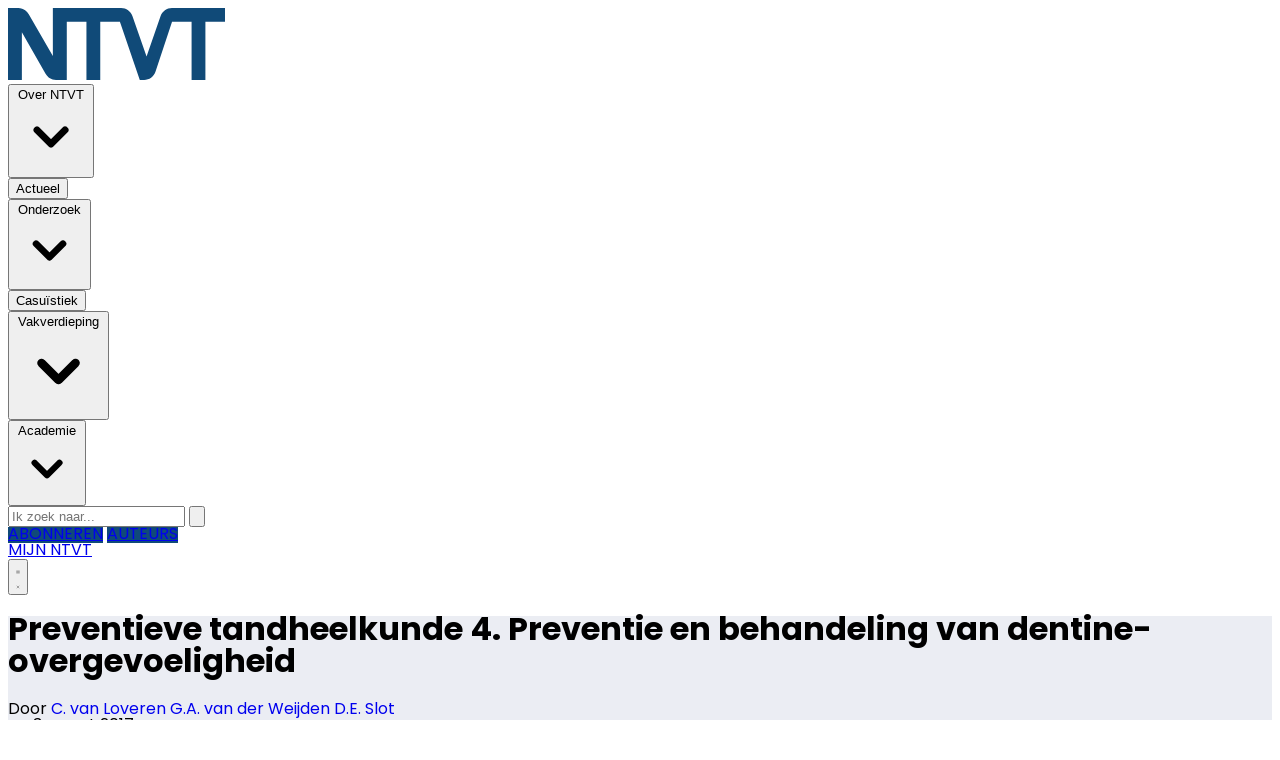

--- FILE ---
content_type: text/html; charset=utf-8
request_url: https://www.ntvt.nl/onderzoek/financieel/19565/preventieve-tandheelkunde-4-preventie-en-behandeling-van-dentine-overgevoeligheid
body_size: 19895
content:
<!DOCTYPE html>
<html lang="nl">
<head>
    <meta charset="utf-8"/>
    <meta name="viewport" content="width=device-width, initial-scale=1.0"/>
    <title>Preventieve tandheelkunde 4. Preventie en behandeling van dentine-overgevoeligheid  - Nederlands Tijdschrift voor Tandheelkunde</title>
<!-- Google tag (gtag.js) --> <script async="" src="https://www.googletagmanager.com/gtag/js?id=G-WZ9324V5LN"></script> <script> window.dataLayer = window.dataLayer || []; function gtag(){dataLayer.push(arguments);} gtag('js', new Date()); gtag('config', 'G-WZ9324V5LN'); </script>    

    <style type="text/css">
        :root {
            --color-primary: 114, 156, 184;
            --color-secondary: 16, 74, 120;
            --color-premium: 16, 74, 120;
            --color-black: 0, 0, 0;
            --color-white: 255, 255, 255;
            --color-gray: 128, 128, 128;
        }

        @media (prefers-color-scheme: dark) {
            .dark\:bg-dark {
                background-color: #121212
            }
        }
    </style>

<meta name="description"
      content="Leerdoelen Na het lezen van dit artikel kent u: - de preventieve zienswijzen, middelen en methoden om gevoelige tandhalzen te voorkomen; - de 2 systemen waarlangs gevoelige tandhalzen kunnen worden behandeld; - de middelen waarmee volgens die systemen effectief kan worden behandeld met hun voor- en nadelen; - de essenties van de Europese Richtlijn dienaangaande."/>


	<script type="text/javascript">
		let CookieManagerConfig = {
	   	   DefaultConsent:  '',
	   	   SecureCookie: true,
		   DefaultHosts: [
				/pubble.cloud/,
/pubblestorage.blob.core.windows.net/

			],
			Consents: ['functional', 'analytics', 'socialmedia', 'advertisements'],
			PageReloadAfterConsent: false
		};
 	</script>
		<script type="text/javascript" src="//storage.pubble.cloud/assets/static/js/pubble/Pubble.CookieManager.js?v=20240119"></script>


<script type="application/ld+json">
    {
  "@context": "https://schema.org",
  "@type": "WebSite",
  "name": "NTVT",
  "url": "https://ntvt.nl/",
  "potentialAction": {
    "@type": "SearchAction",
    "target": {
      "@type": "EntryPoint",
      "urlTemplate": "https://ntvt.nl/search?q={search_term_string}"
    },
    "queryInput": "required name=search_term_string"
  }
}


</script>
    


<script type="text/javascript">
    var exports = {};
    var pubbleEnv = {
        pubbleContentApiKey: 'hZucCk3oTJ88NwXPsxWmwA==',
        pubbleContentApiHash: 'bnR2dGRhdGF8MTl8bnR2dC5ubA==',
        domain: 'ntvt.nl',
        language: 'nl',
        commonDomain: '',
        userId: typeof ConsentGiven !== "function" || ConsentGiven('marketing') ? '0' : null,
        subscriptions: null,
        pushEnabled: false,
        regionPages: false,
        regionPagesAutoRedirect: false,
        isAuthenticated: false,
        hasPrivileges: false,
        region: '',
    };
    var lureArticle = {
        articleAccessLevel: 'Closed',
        userAccessLevel: 'Visitor',
        articlesLeft: -1,
        articleId: 19565,
        hasAccess: false,
        articleHeadline: 'Preventieve tandheelkunde 4. Preventie en behandeling van dentine-overgevoeligheid',
        articleType: 'InternetArticle',
        authorIds: [422,276,980],
        articleContentType: 'Artikel kennistoets',
        articleIsLiveBlog: false
    }

    window.dataLayer = window.dataLayer || [];

    window.dataLayer.push({
        'articleId': 19565,
        'userId': typeof ConsentGiven !== "function" || ConsentGiven('marketing') ? '0' : 'n.a.',
        'pageType': 'article',
        'region': ''
    });
</script>
    

    
    <!-- RSS Feed Links -->
    <link rel="alternate" type="application/rss+xml" href="https://www.ntvt.nl/rss" title="NTVT RSS Feed">






        <meta name="robots" content="max-image-preview:large">

    <link rel="canonical" href="https://www.ntvt.nl/onderzoek/financieel/19565/preventieve-tandheelkunde-4-preventie-en-behandeling-van-dentine-overgevoeligheid"/>
    <meta property="article:published_time"
          content="2017-03-03T00:00:00+01:00"/>
    <meta property="og:title" content="Preventieve tandheelkunde 4. Preventie en behandeling van dentine-overgevoeligheid"/>
    <meta property="og:url" content="https://www.ntvt.nl/onderzoek/financieel/19565/preventieve-tandheelkunde-4-preventie-en-behandeling-van-dentine-overgevoeligheid"/>
    <meta name="syndication-source" content="https://www.ntvt.nl/onderzoek/financieel/19565/preventieve-tandheelkunde-4-preventie-en-behandeling-van-dentine-overgevoeligheid"/>
    <meta name="original-source" content="https://www.ntvt.nl/onderzoek/financieel/19565/preventieve-tandheelkunde-4-preventie-en-behandeling-van-dentine-overgevoeligheid"/>
    <meta property="og:type" content="article"/>

        <meta property="og:description" content="Leerdoelen Na het lezen van dit artikel kent u: - de preventieve zienswijzen, middelen en methoden om gevoelige tandhalzen te voorkomen; - de 2 systemen waarlangs gevoelige tandhalzen kunnen worden behandeld; - de middelen waarmee volgens die systemen effectief kan worden behandeld met hun voor- en nadelen; - de essenties van de Europese Richtlijn dienaangaande.">

        <meta property="article:modified_time"
              content="2024-12-13T22:13:06+01:00"/>

        <meta name="twitter:image" content="https://images.pubble.cloud/worker/jpg/quick/1920/20230/d3e9e07d/content/2024/11/9c39cea8-99b8-4825-9b62-5cf579426ca8"/>
        <meta property="og:image" content="https://images.pubble.cloud/worker/jpg/quick/1920/20230/d3e9e07d/content/2024/11/9c39cea8-99b8-4825-9b62-5cf579426ca8"/>
        <meta property="og:image:type" content="image/jpeg"/>
        <meta property="og:image:width" content="620"/>
        <meta property="og:image:height" content="349"/>
        <meta name="twitter:card" content="summary_large_image"/>
        <script type="application/ld+json">
 {"@context":"https://schema.org","@type":"NewsArticle","mainEntityOfPage":{"@type":"WebPage","@id":"https://www.ntvt.nl/onderzoek/financieel/19565/preventieve-tandheelkunde-4-preventie-en-behandeling-van-dentine-overgevoeligheid"},"headline":"Preventieve tandheelkunde 4. Preventie en behandeling van dentine-overgevoeligheid","image":"https://images.pubble.cloud/worker/jpg/quick/1920/20230/d3e9e07d/content/2024/11/9c39cea8-99b8-4825-9b62-5cf579426ca8","datePublished":"2017-03-03T00:00:00\u002B01:00","dateModified":"2024-12-13T22:13:06\u002B01:00","articleMainSection":"onderzoek","articleSection":"Onderzoek","author":[{"@type":"NewsMediaOrganization","name":"NTVT"}],"publisher":{"name":"NTVT","@type":"NewsMediaOrganization","logo":{"@type":"ImageObject","url":"https://storage.pubble.nl/assets/favicons/www/ntvt/apple-touch-icon.png?v=@"},"sameAs":["https://www.facebook.com/ntvt.nl","https://www.instagram.com/ntvt.nl","https://www.linkedin.com/ntvt"]},"keywords":"","description":"Leerdoelen Na het lezen van dit artikel kent u: - de preventieve zienswijzen, middelen en methoden om gevoelige tandhalzen te voorkomen; - de 2 systemen waarlangs gevoelige tandhalzen kunnen worden behandeld; - de middelen waarmee volgens die systemen effectief kan worden behandeld met hun voor- en nadelen; - de essenties van de Europese Richtlijn dienaangaande.\r\nInleiding\r\nDe pati\u0026euml;nt kan..","isAccessibleForFree":"False","hasPart":{"@type":"WebPageElement","isAccessibleForFree":"False","cssSelector":".paywall"}}

        
        </script>


    <link rel="dns-prefetch" href="//storage.pubble.cloud">
    <link rel="dns-prefetch" href="//storage.pubble.nl">

    <link rel="stylesheet" href="//storage.pubble.cloud/assets/static/css/tailwind.styles.min.css?v=251026-1"/>

    <script defer src="https://storage.pubble.nl/assets/web/alpine-intersect-3-10-5.cdn.min.js"></script>
    <style>[x-cloak]{display: none !important;}.kader{margin-bottom:20px}.button-round{display:inline-flex;align-items:center;justify-content:center;padding:10px 16px;font-size:14px;color:#fff;background-color:#1d2f58;border:0;box-shadow:0 4px 6px rgba(0,0,0,.1);cursor:pointer;transition:all .3s ease-in-out;outline:0}.button-round__icon{margin-right:8px;fill:currentColor;transition:transform .3s ease}.button-round__label{margin-left:4px}.button-round:active{transform:scale(.95);box-shadow:0 2px 4px rgba(0,0,0,.2)}.button-round:hover{background-color:#3b61ba;box-shadow:0 6px 10px rgba(0,0,0,.15)}.button-round__active{background-color:#28a745;color:#fff;box-shadow:0 4px 6px rgba(0,128,0,.2)}.button-round__active .button-round__icon{transform:rotate(360deg);fill:#fff}@media(max-width:768px){.button-round{font-size:12px;padding:8px 12px}.button-round__icon{width:10px;height:15px}}    </style>
<link rel="preconnect" href="https://fonts.googleapis.com">
<link rel="preconnect" href="https://fonts.gstatic.com" crossorigin="">
<link href="https://fonts.googleapis.com/css2?family=Poppins:ital,wght@0,100;0,200;0,300;0,400;0,500;0,600;0,700;0,800;0,900;1,100;1,200;1,300;1,400;1,500;1,600;1,700;1,800;1,900&amp;display=swap" rel="stylesheet">

<style>

body {
font-family: "Poppins", sans-serif;
}

.poppins {
  font-family: "Poppins", sans-serif;
  font-weight: 400;
  font-style: normal;
}


.custom-height-600 {
    height: 500px;
}

.-mb-2 {
  margin-bottom: -0.5rem;
}

.-mb-3 {
  margin-bottom: -0.75rem;
}

@media (min-width: 768px) {
  .md\:text-center {
    text-align: center;
  }
}

@media (min-width: 768px) {
  .md\:space-x-6 > :not([hidden]) ~ :not([hidden]) {
    --tw-space-x-reverse: 0;
    margin-right: calc(1.5rem * var(--tw-space-x-reverse));
    margin-left: calc(1.5rem * calc(1 - var(--tw-space-x-reverse)));
  }
}

@media (min-width: 1024px) {
    .lg\:h-72 {
        height: 18rem;
    }
}

@media (min-width: 1024px) {
    .lg\:h-80 {
        height: 20rem;
    }
}

@media (min-width: 1024px) {
    .lg\:h-88 {
        height: 22rem;
    }
}

@media (min-width: 1024px) {
    .lg\:h-132 {
        height: 33rem;
    }
}

@media (min-width: 1024px) {
    .lg\:h-160 {
        height: 40rem;
    }
}


.bg-f4f0e6 {
  --tw-bg-opacity: 1;
  background-color: #f4f0e6;

}

.bg-ad9150 {
  --tw-bg-opacity: 1;
  background-color: #ad9150;
}



.bg-cacaa4 {
  --tw-bg-opacity: 1;
  background-color: #cacaa4;
}

.text-cacaa4 {
  --tw-text-opacity: 1;
  color: #cacaa4;
}

.bg-efefe4 {
  --tw-bg-opacity: 1;
  background-color: #efefe4;
}

.text-efefe4 {
  --tw-text-opacity: 1;
  color: #efefe4;
}

.bg-338286 {
  --tw-bg-opacity: 1;
  background-color: #338286;
}

.text-338286 {
  --tw-text-opacity: 1;
  color: #338286;
}

.bg-e0eced {
  --tw-bg-opacity: 1;
  background-color: #e0eced;
}

.text-e0eced {
  --tw-text-opacity: 1;
  color: #e0eced;
}


.bg-95a4ca {
  --tw-bg-opacity: 1;
  background-color: #95a4ca;
}

.text-95a4ca {
  --tw-text-opacity: 1;
  color: #95a4ca;
}


.bg-dfe4ef {
  --tw-bg-opacity: 1;
  background-color: #dfe4ef;
}

.text-dfe4ef {
  --tw-text-opacity: 1;
  color: #dfe4ef;
}


.rounded-br-3xl {
  border-bottom-right-radius: 1.5rem;
}

.\!font-bold {
  font-weight: 700 !important;
}

.\!font-semibold {
  font-weight: 600 !important;
}

.\!no-underline {
  text-decoration-line: none !important;
}

@media (min-width: 768px) {
  .md\:max-w-7xl {
    max-width: 80rem;
  }
}

@media (min-width: 768px) {
  .md\:pl-10 {
    padding-left: 2.5rem;
  }
}

.order-1 {
  order: 1;
}


.\!text-3xl {
  font-size: 1.875rem !important;
  line-height: 2.25rem !important;
}

.-mt-14 {
  margin-top: -3.5rem;
}

.break-words {
  overflow-wrap: break-word;
}

.w-1\/5 {
  width: 20%;
}

.bg-b99ac0 {
    background: #b99ac0;
}

.-rotate-90 {
  --tw-rotate: -90deg;
  transform: translate(var(--tw-translate-x), var(--tw-translate-y)) rotate(var(--tw-rotate)) skewX(var(--tw-skew-x)) skewY(var(--tw-skew-y)) scaleX(var(--tw-scale-x)) scaleY(var(--tw-scale-y));
}

.max-w-8xl {
  max-width: 88rem;
}

.h-120 {
  height: 30rem;
}

.h-76 {
  height: 17.5rem;
}

@media (min-width: 768px) {
  .md\:h-18 {
    height: 4.5rem;
  }
}

@media (min-width: 768px) {
  .md\:h-72 {
    height: 18rem;
  }
}

@media (min-width: 768px) {
  .md\:overflow-y-hidden {
    overflow-y: hidden;
  }
}

.overflow-y-auto {
  overflow-y: auto;
}

.bg-red-500 {
  --tw-bg-opacity: 1;
  background-color: rgb(239 68 68 / var(--tw-bg-opacity)) /* #ef4444 */;
}

@media (min-width: 768px) {
  .md\:flex-none {
    flex: none;
  }
}

@media (min-width: 768px) {
  .md\:space-x-8 > :not([hidden]) ~ :not([hidden]) {
    --tw-space-x-reverse: 0;
    margin-right: calc(2rem * var(--tw-space-x-reverse));
    margin-left: calc(2rem * calc(1 - var(--tw-space-x-reverse)));
  }
}

.w-80 {
  width: 20rem;
}

.w-120 {
  width: 30rem;
}

@media (min-width: 768px) {
  .md\:w-auto {
    width: auto;
  }
}

.w-72 {
  width: 18rem;
}

@media (min-width: 768px) {
  .md\:mt-20 {
    margin-top: 5rem;
  }
}

.max-w-6xl {
  max-width: 72rem;
}

.max-w-6xl-76 {
  max-width: 76rem;
}


@media (min-width: 768px) {
  .md\:h-72 {
    height: 18rem;
  }
}

@media (min-width: 768px) {
  .md\:h-80 {
    height: 20rem;
  }
}

@media (min-width: 768px) {
  .md\:h-36 {
    height: 9rem;
  }
}

@media (min-width: 768px) {
  .md\:h-40 {
    height: 10rem;
  }
}

.inleiding  .article-intro  {
    font-weight: 400 !important;
}

.nascholingscasuskader, .nascholingskader {
    background-color: #f5f5f5;
    padding: 2rem;
}

.h-100 {
  height: 25rem;
}

.h-128 {
  height: 32rem;
}


@media (min-width: 768px) {
  .md\:h-128 {
    height: 32rem;
  }
}

.max-h-80 {
  max-height: 20rem;
}

.h-11 {
  height: 2.75rem;
}

.justify-around {
  justify-content: space-around;
}

.group:hover .group-hover\:scale-110 {
  --tw-scale-x: 1.1;
  --tw-scale-y: 1.1;
  transform: translate(var(--tw-translate-x), var(--tw-translate-y)) rotate(var(--tw-rotate)) skewX(var(--tw-skew-x)) skewY(var(--tw-skew-y)) scaleX(var(--tw-scale-x)) scaleY(var(--tw-scale-y));
}

.transform {
  transform: translate(var(--tw-translate-x), var(--tw-translate-y)) rotate(var(--tw-rotate)) skewX(var(--tw-skew-x)) skewY(var(--tw-skew-y)) scaleX(var(--tw-scale-x)) scaleY(var(--tw-scale-y));
}

.transition {
  transition-property: color, background-color, border-color, text-decoration-color, fill, stroke, opacity, box-shadow, transform, filter, backdrop-filter;
  transition-timing-function: cubic-bezier(0.4, 0, 0.2, 1);
  transition-duration: 150ms;
}

.hover\:text-primary:hover {
  --tw-text-opacity: 1;
  rgba(var(--color-primary), var(--tw-bg-opacity));
}


@media (min-width: 768px) {
  .md\:px-8 {
    padding-left: 2rem;
    padding-right: 2rem;
  }
}

@media (min-width: 768px) {
  .md\:pb-8 {
    padding-bottom: 2rem;
  }
}

@media (min-width: 768px) {
  .md\:mb-1 {
    margin-bottom: 0.25rem;
  }
}

.account__body {
    display: flex;
    flex-direction: column;
    border-radius: 4px;
    max-width: 42rem  !important;
    box-shadow: 0 10px 20px rgba(0, 0, 0, 0.1), 0 1px 2px rgba(0, 0, 0, 0.1);
    background-color: #fff;
}


.account__container {
  max-width: 42rem  !important;
}

.account__body svg {
  width: 15rem;
}

.min-h-11 {
  min-height: 2.75rem;
}

.h-svh {
  height: 100svh;
}

.h-lvh {
  height: 100lvh;
}


.bottom-2\/3 {
  bottom: 66.666667%;
}

.bottom-1\/3 {
  bottom: 33.333333%;
}

.bottom-1\/4 {
  bottom: 33.333333%;
}

.bottom-2- {
  bottom: 2.00%;
}

</style><style>


/* REDACTIONEEL staalblauw*/

.bg-729cb8 {
    --tw-bg-opacity: 1;
    background-color: #729cb8;
}
 
.bg-729cb8-50 {
    --tw-bg-opacity: 1;
    background-color: #b9cedc;
}

.bg-729cb8-30 {
    --tw-bg-opacity: 1;
    background-color: #d5e1ea;
}

.text-729cb8 {
  --tw-text-opacity: 1;
  color: #729cb8;
}


/* NTVT mintgroen*/

.bg-cbded4 {
    --tw-bg-opacity: 1;
    background-color: #cbded4;
}

.bg-cbded4-50 {
    --tw-bg-opacity: 1;
    background-color: #e5eee9;
}

.bg-cbded4-30 {
    --tw-bg-opacity: 1;
    background-color: #eff5f2;
}

.text-cbded4 {
  --tw-text-opacity: 1;
  color: #cbded4;
}




/* CASUÏSTIEK  zand*/

.bg-cccba7 {
    --tw-bg-opacity: 1;
    background-color: #cccba7;
}

.bg-cccba7-50 {
    --tw-bg-opacity: 1;
    background-color: #e6e5d3;
}

.bg-cccba7-30 {
    --tw-bg-opacity: 1;
    background-color: #f0efe4;
}

.bg-Casuïstiek{
    --tw-bg-opacity: 1;
    background-color: #cccba7 !important;
}

.bg-Casuïstiek-75 {
    --tw-bg-opacity: 1;
    background-color: rgb(204 203 167 / 75%) !important;
}


.bg-Casuïstiek-30 {
    --tw-bg-opacity: 1;
    background-color: #f0efe4 !important; 
}


.text-cccba7 {
  --tw-text-opacity: 1;
  color: #cccba7;
}




/* ONDERZOEK  blauwgroen*/

.bg-6cafbd {
    --tw-bg-opacity: 1;
    background-color: #6cafbd;
}

.bg-6cafbd-75 {
    --tw-bg-opacity: 1;
    background-color: rgb(108 175 189 / 75%);
}

.bg-6cafbd-50 {
    --tw-bg-opacity: 1;
    background-color: #b6d7de;
}

.bg-6cafbd-30 {
    --tw-bg-opacity: 1;
    background-color: #d3e7eb;
}

.text-6cafbd {
    --tw-bg-opacity: 1;
    color: #6cafbd;
}





/* VAKVERDIEPING licht blauw */

.bg-88bce7 {
    --tw-bg-opacity: 1;
    background-color: #88bce7;
}

.bg-88bce7-50 {
    --tw-bg-opacity: 1;
    background-color: #c4ddf3;
}

.bg-88bce7-30 {
    --tw-bg-opacity: 1;
    background-color: #dbebf8;
}

.bg-Medisch {
    --tw-bg-opacity: 1;
    background-color: #88bce7;
}

.bg-Medisch-75 {
    --tw-bg-opacity: 1;
    background-color: rgb(136 188 231 / 75%) !important;
}

.bg-Medisch-30 {
    --tw-bg-opacity: 1;
    background-color: #dbebf8;
}

.bg-Tandheelkundig {
    --tw-bg-opacity: 1;
    background-color: #88bce7;
}

.bg-Tandheelkundig-75 {
    --tw-bg-opacity: 1;
    background-color: rgb(136 188 231 / 75%) !important;
}

.bg-Tandheelkundig-30 {
    --tw-bg-opacity: 1;
    background-color: #dbebf8;
}

.bg-Geschiedenis {
    --tw-bg-opacity: 1;
    background-color: #88bce7;
}

.bg-Geschiedenis-75 {
    --tw-bg-opacity: 1;
    background-color: rgb(136 188 231 / 75%) !important;
}

.bg-Geschiedenis-30 {
    --tw-bg-opacity: 1;
    background-color: #dbebf8;
}



.text-88bce7 {
  --tw-text-opacity: 1;
  color: #88bce7;
}



/* NTVT logo blauw */

.bg-1d3058 {
    --tw-bg-opacity: 1;
   background-color: #104a78;
}

.text-1d2f58 {
  --tw-text-opacity: 1;
  color: #104a78;
}

.bg-1d3058-30 {
    --tw-bg-opacity: 1;
   background-color: #BBC1CD;
}




/* ACADEMIE licht grijsblauw */

.bg-bec4d6 {
    --tw-bg-opacity: 1;
   background-color: #bec4d6
}

.bg-bec4d6-75 {
    --tw-bg-opacity: 1;
    background-color: rgb(190 196 214 / 75%);
}

.bg-bec4d6-50 {
    --tw-bg-opacity: 1;
    background-color: #dee2eb;
}

.bg-bec4d6-30 {
    --tw-bg-opacity: 1;
    background-color: #ebedf3;
}

.text-bec4d6 {
  --tw-text-opacity: 1;
  color: #bec4d6;
}

.bg-bec4d6-15 {
  --tw-bg-opacity: 1;
   background-color: #f5f6f9; 
}

</style><link rel="stylesheet" href="https://use.typekit.net/fzf8ijr.css">
<link rel="stylesheet" href="https://use.typekit.net/ndq1xwk.css"><link href="https://cdnjs.cloudflare.com/ajax/libs/font-awesome/5.15.4/css/all.min.css" rel="stylesheet"></head>
<body class="">



	<div id="cookieconsent" style="display:none;" x-data="{ showCookieSettings: false }">
		<section class="w-full max-h-screen	overflow-y-auto	 p-5 lg:px-24 fixed top-0 bg-white border-primary z-50"
			 style="border-bottom-width: 4px">
			<div class="md:flex-1 px-3 mb-5 md:mb-0">
				<p class="text-black text-2xl mb-2">
					Deze website gebruikt cookies
				</p>
				<p class="max-w-2xl	md:text-left text-gray-400  md:pr-12 mb-4">
					Wij gebruiken cookies om het gebruik van de website te analyseren en om het mogelijk te maken content via social media te bekijken. Cookies van onszelf en van derden kunnen worden gebruikt om advertenties te tonen die aansluiten op uw interesses. Deze cookies kunt u weigeren via de knop Cookie-instellingen aanpassen
				</p>
					<p class="mb-6">
						<a href='/privacy' aria-labe='Ons privacy statement kunt u hier lezen' class='privacyConsentlink  pt-15 pl-sm-20' style='color: #6bb855'>Ons privacy statement kunt u hier lezen</a>
					</p>
				<div x-show="!showCookieSettings">
					<button style="border: 2px solid #5d5858 !important"
						class="py-4 px-8 bg-white text-black rounded shadow-xl mr-3 w-full md:w-auto"
						@click="showCookieSettings = true">
						Cookie instellingen aanpassen
					</button>
					<button style="background-color: #3dc53c;border: 2px solid #3dc53c !important"
						class="py-4 px-8 hover:bg-green-400 text-white rounded shadow-xl font-bold mt-2 w-full md:mt-0 md:w-auto"
						onclick="giveConsent('default')">
						Akkoord
					</button>
				</div>

				<div id="consentcontainer" x-show="showCookieSettings">

					<div id="cookie_settings" class="mb-6">
						<span class="cookie-title text-black text-2xl mb-2">Cookie instellingen</span>

						<div class="divide-y divide-gray-200 max-w-xl">
							<div class="relative flex items-start py-4">
								<div class="mr-3 flex items-center h-5">
									<input id="consent-functional" type="checkbox" checked="" disabled="" data-consenttype="functional" data-gtm-variable="necessary"
									   class="h-5 w-5 border-gray-300 rounded mt-2">
								</div>

								<div class="min-w-0 flex-1 text-sm">
									<label for="consent-functional" class="font-medium text-gray-700">Functioneel</label>
									<label for="consent-functional" class="text-gray-500 block">Deze cookies zijn nodig om ervoor te zorgen dat de website naar behoren werkt</label>
								</div>

							</div>
							<div class="relative flex items-start py-4">
								<div class="mr-3 flex items-center h-5">
									<input id="consent-analytics" type="checkbox" checked="" disabled="" data-consenttype="analytics"
									   class="h-5 w-5 border-gray-300 rounded mt-2">
								</div>
								<div class="min-w-0 flex-1 text-sm">
									<label for="consent-analytics" class="font-medium text-gray-700">Analytische cookies</label>
									<label for="consent-analytics" class="text-gray-500 block">Cookies om het aantal bezoekers van deze site en het aantal unieke bezoekers te kunnen tellen.</label>
								</div>
							</div>
							<div class="relative flex items-start py-4">
								<div class="mr-3 flex items-center h-5">
									<input id="consent-socialmedia" type="checkbox" data-consenttype="socialmedia"
									   class="h-5 w-5 border-gray-300 rounded mt-2">
								</div>
								<div class="min-w-0 flex-1 text-sm">
									<label for="consent-socialmedia" class="font-medium text-gray-700">Sociale media</label>
									<label for="consent-socialmedia" class="text-gray-500 block">Cookies om gedeelde content van sociale media te kunnen tonen</label>
								</div>
							</div>

							<div class="relative flex items-start py-4">
								<div class="mr-3 flex items-center h-5">
									<input id="consent-advertisements" type="checkbox" data-consenttype="advertisements"
									   class="h-5 w-5 border-gray-300 rounded mt-2">
								</div>
								<div class="min-w-0 flex-1 text-sm">
									<label for="consent-advertisements" class="font-medium text-gray-700">Advertenties</label>
									<label for="consent-advertisements" class="text-gray-500 block">Cookies om relevante advertenties te tonen.</label>
								</div>
							</div>

							<div class="relative flex items-start py-4">
								<div class="mr-3 flex items-center h-5">
									<input id="consent-marketing" type="checkbox" data-consenttype="marketing"
									   class="h-5 w-5 border-gray-300 rounded mt-2">
								</div>
								<div class="min-w-0 flex-1 text-sm">
									<label for="consent-marketing" class="font-medium text-gray-700">Marketing</label>
									<label for="consent-marketing" class="text-gray-500 block">Cookies om onze website zo goed mogelijk aan te laten sluiten op de wensen van onze gebruikers</label>
								</div>
							</div>
						</div>

					</div>

					<button style="border: 2px solid #5d5858 !important"
						class="py-4 px-8 bg-white text-black rounded shadow-xl mr-3 w-full md:w-auto"
						onclick="giveConsent('default')">
						Gebruik standaardinstellingen
					</button>
					<button style="background-color: #3dc53c;border: 2px solid #3dc53c !important"
						class="py-4 px-8 hover:bg-green-400 text-white rounded shadow-xl font-bold mt-2 w-full md:mt-0 md:w-auto"
						onclick="giveConsent('custom')">
						Akkoord
					</button>
				</div>

				<p class="mt-6">
					<a href="#consentfunctional" class="privacyConsentlink" style="color: #6bb855" onclick="giveConsent('functional')">Alleen functionele cookies accepteren</a>
				</p>
			</div>
		</section>
	</div>






    <div id="pageTopLeaderboard"></div>





<header class="sticky  md:relative top-0 w-full z-20 bg-white-500 transition-all pt-0">
   

  
   
    <nav x-data="{ open: false }" class="bg-white  shadow md:shadow-none	md:bg-none">
        <div class=" ">
            <div class="max-w-7xl mx-auto px-2 sm:px-6 lg:px-8">
 

                <div class="relative flex justify-between min-h-16">

                    <div class="flex-1 flex items-center  md:items-stretch md:justify-start">
                        <div class="flex-shrink-0 ml-4 md:ml-0 h-20  md:h-auto flex items-center">
                            <a href="/" class="md:w-full">
                                <?xml version="1.0" encoding="utf-8"?>
<!-- Generator: Adobe Illustrator 27.8.0, SVG Export Plug-In . SVG Version: 6.00 Build 0)  -->
<svg class="max-h-full md:h-18 h-12 md:mt-10 my-4" version="1.1" id="Laag_1" xmlns="http://www.w3.org/2000/svg" xmlns:xlink="http://www.w3.org/1999/xlink" x="0px" y="0px"
	 viewBox="0 0 375.4 124.5" style="enable-background:new 0 0 375.4 124.5;" xml:space="preserve">
<style type="text/css">
	.st0{fill:#104A78;}
</style>
<path class="st0" d="M283.6,0c-8.8,0-16.7,5.6-19.6,14l-24.3,69.8l-24.5-69.9C212.4,5.6,204.6,0,195.8,0H77.6v83L35.9,10.7
	c-1.4-2.6-3.4-4.8-5.7-6.5C26.7,1.5,22.3,0,17.8,0H0v124.5h24V42l41,71.8c1.3,2.3,3,4.3,5,6c0.6,0.5,1.2,0.9,1.8,1.3
	c3.3,2.2,7.2,3.4,11.3,3.4h18.6l0,0l0,0V23.6h34v100.9h23.9V23.6h34l0,0L228,124.5h7.5c8.9,0,16.8-5.7,19.6-14.2l28.7-86.7h33.8
	v100.9h23.9V23.6h34V0h-91.8H283.6z"/>
</svg>

                            </a>
                        </div>
                    </div>



                                <div class=" flex items-end">

                <div class="max-w-7xl mx-auto px-0 ">
                    <nav class="h-12 space-x-4 hidden md:flex relative items-center "
                         :class="{ 'w-3/4 bg-white z-50 pt-2 space-y-1 h-screen fixed overflow-y-auto w-3/4': open, 'hidden relative h-12 space-x-4': !open }">

                        

        <div class="relative sm:border-b-0 border-b" x-data="{ isOpen: false }">
            <button type="button" @click="isOpen = !isOpen"
                    class="text-nav  hover:text-gray-900  text-sm group inline-flex items-center"
                    :class="{ 'md:border-transparent hover:bg-gray-50 items-left hover:border-gray-300 pl-10 pr-4 py-2 md:border-l-4 text-base w-full': open,'items-center': !open }"
                    aria-expanded="false">
                <span>Over NTVT</span>
                <svg class=" hover:text-gray-900  text-sm ml-2 md:ml-0 h-5 w-5"
                     :class="{ 'absolute left-0': open,'': !open }"
                     xmlns="http://www.w3.org/2000/svg" viewBox="0 0 20 20" fill="currentColor" aria-hidden="true">
                    <path fill-rule="evenodd"
                          d="M5.293 7.293a1 1 0 011.414 0L10 10.586l3.293-3.293a1 1 0 111.414 1.414l-4 4a1 1 0 01-1.414 0l-4-4a1 1 0 010-1.414z"
                          clip-rule="evenodd" />
                </svg>
            </button>

            <div class="absolute z-10 -ml-4 mt-3 transform px-2 w-screen max-w-md md:px-0 lg:ml-0 opacity-0"
                 :class="{ 'opacity-100': isOpen, 'opacity-0': !isOpen, 'relative': open, '': !open }" x-cloak
                 x-show="isOpen"
                 @click.away="isOpen = false"
                 x-transition:enter="transition ease-out duration-200"
                 x-transition:enter-start="opacity-0 translate-y-1"
                 x-transition:enter-end="opacity-100 translate-y-0"
                 x-transition:leave="transition ease-in duration-150"
                 x-transition:leave-start="opacity-100 translate-y-0"
                 x-transition:leave-end="opacity-0 translate-y-1">

                <div class=""
                     :class="{ 'rounded-none': open, 'rounded-lg shadow-lg ring-1 ring-black ring-opacity-5 overflow-hidden': !open }">
                    <div class="relative grid pl-10 ml-2 md:ml-0 gap-6 bg-white px-5 py-6 md:gap-5 md:p-8 pt-0 md:pt-6">
                            <a href="/archive" class="menu-item__sub -m-3 p-3 flex items-start rounded-lg hover:bg-gray-50">
                                <p class="text-base font-medium text-gray-900">
                                    Archief
                                </p>
                            </a>
                            <a href="/over-ntvt" class="menu-item__sub -m-3 p-3 flex items-start rounded-lg hover:bg-gray-50">
                                <p class="text-base font-medium text-gray-900">
                                    Over NTVT
                                </p>
                            </a>
                            <a href="/vacatures" class="menu-item__sub -m-3 p-3 flex items-start rounded-lg hover:bg-gray-50">
                                <p class="text-base font-medium text-gray-900">
                                    Vacatures
                                </p>
                            </a>
                            <a href="/adverteren" class="menu-item__sub -m-3 p-3 flex items-start rounded-lg hover:bg-gray-50">
                                <p class="text-base font-medium text-gray-900">
                                    Adverteren
                                </p>
                            </a>
                            <a href="/auteurs" class="menu-item__sub -m-3 p-3 flex items-start rounded-lg hover:bg-gray-50">
                                <p class="text-base font-medium text-gray-900">
                                    Auteurs
                                </p>
                            </a>
                            <a href="/veelgestelde-vragen" class="menu-item__sub -m-3 p-3 flex items-start rounded-lg hover:bg-gray-50">
                                <p class="text-base font-medium text-gray-900">
                                    Veelgestelde vragen
                                </p>
                            </a>
                            <a href="/contact" class="menu-item__sub -m-3 p-3 flex items-start rounded-lg hover:bg-gray-50">
                                <p class="text-base font-medium text-gray-900">
                                    Contact
                                </p>
                            </a>
                            <a href="/voorwaarden" class="menu-item__sub -m-3 p-3 flex items-start rounded-lg hover:bg-gray-50">
                                <p class="text-base font-medium text-gray-900">
                                    Voorwaarden
                                </p>
                            </a>
                            <a href="/privacy" class="menu-item__sub -m-3 p-3 flex items-start rounded-lg hover:bg-gray-50">
                                <p class="text-base font-medium text-gray-900">
                                    Privacy
                                </p>
                            </a>
                    </div>
                </div>
            </div>
        </div>
        <a href="/actueel">
            <button type="button"
                    class=" hover:text-gray-900  text-sm text-nav group inline-flex items-center"
                    :class="{ 'md:border-transparent md:border-b-0 border-b hover:bg-gray-50 items-left hover:border-gray-300 pl-10 pr-4 py-2 md:border-l-4 text-base w-full': open,'items-center': !open }">
                <span>Actueel</span>
            </button>
        </a>
        <div class="relative sm:border-b-0 border-b" x-data="{ isOpen: false }">
            <button type="button" @click="isOpen = !isOpen"
                    class="text-nav  hover:text-gray-900  text-sm group inline-flex items-center"
                    :class="{ 'md:border-transparent hover:bg-gray-50 items-left hover:border-gray-300 pl-10 pr-4 py-2 md:border-l-4 text-base w-full': open,'items-center': !open }"
                    aria-expanded="false">
                <span>Onderzoek</span>
                <svg class=" hover:text-gray-900  text-sm ml-2 md:ml-0 h-5 w-5"
                     :class="{ 'absolute left-0': open,'': !open }"
                     xmlns="http://www.w3.org/2000/svg" viewBox="0 0 20 20" fill="currentColor" aria-hidden="true">
                    <path fill-rule="evenodd"
                          d="M5.293 7.293a1 1 0 011.414 0L10 10.586l3.293-3.293a1 1 0 111.414 1.414l-4 4a1 1 0 01-1.414 0l-4-4a1 1 0 010-1.414z"
                          clip-rule="evenodd" />
                </svg>
            </button>

            <div class="absolute z-10 -ml-4 mt-3 transform px-2 w-screen max-w-md md:px-0 lg:ml-0 opacity-0"
                 :class="{ 'opacity-100': isOpen, 'opacity-0': !isOpen, 'relative': open, '': !open }" x-cloak
                 x-show="isOpen"
                 @click.away="isOpen = false"
                 x-transition:enter="transition ease-out duration-200"
                 x-transition:enter-start="opacity-0 translate-y-1"
                 x-transition:enter-end="opacity-100 translate-y-0"
                 x-transition:leave="transition ease-in duration-150"
                 x-transition:leave-start="opacity-100 translate-y-0"
                 x-transition:leave-end="opacity-0 translate-y-1">

                <div class=""
                     :class="{ 'rounded-none': open, 'rounded-lg shadow-lg ring-1 ring-black ring-opacity-5 overflow-hidden': !open }">
                    <div class="relative grid pl-10 ml-2 md:ml-0 gap-6 bg-white px-5 py-6 md:gap-5 md:p-8 pt-0 md:pt-6">
                            <a href="/onderzoek" class="menu-item__sub -m-3 p-3 flex items-start rounded-lg hover:bg-gray-50">
                                <p class="text-base font-medium text-gray-900">
                                    Onderzoek
                                </p>
                            </a>
                            <a href="/onderzoek-internationaal" class="menu-item__sub -m-3 p-3 flex items-start rounded-lg hover:bg-gray-50">
                                <p class="text-base font-medium text-gray-900">
                                    Onderzoek Internationaal
                                </p>
                            </a>
                            <a href="/kennisbank" class="menu-item__sub -m-3 p-3 flex items-start rounded-lg hover:bg-gray-50">
                                <p class="text-base font-medium text-gray-900">
                                    Kennisbank
                                </p>
                            </a>
                    </div>
                </div>
            </div>
        </div>
        <a href="/casuistiek">
            <button type="button"
                    class=" hover:text-gray-900  text-sm text-nav group inline-flex items-center"
                    :class="{ 'md:border-transparent md:border-b-0 border-b hover:bg-gray-50 items-left hover:border-gray-300 pl-10 pr-4 py-2 md:border-l-4 text-base w-full': open,'items-center': !open }">
                <span>Casu&#xEF;stiek</span>
            </button>
        </a>
        <div class="relative sm:border-b-0 border-b" x-data="{ isOpen: false }">
            <button type="button" @click="isOpen = !isOpen"
                    class="text-nav  hover:text-gray-900  text-sm group inline-flex items-center"
                    :class="{ 'md:border-transparent hover:bg-gray-50 items-left hover:border-gray-300 pl-10 pr-4 py-2 md:border-l-4 text-base w-full': open,'items-center': !open }"
                    aria-expanded="false">
                <span>Vakverdieping</span>
                <svg class=" hover:text-gray-900  text-sm ml-2 md:ml-0 h-5 w-5"
                     :class="{ 'absolute left-0': open,'': !open }"
                     xmlns="http://www.w3.org/2000/svg" viewBox="0 0 20 20" fill="currentColor" aria-hidden="true">
                    <path fill-rule="evenodd"
                          d="M5.293 7.293a1 1 0 011.414 0L10 10.586l3.293-3.293a1 1 0 111.414 1.414l-4 4a1 1 0 01-1.414 0l-4-4a1 1 0 010-1.414z"
                          clip-rule="evenodd" />
                </svg>
            </button>

            <div class="absolute z-10 -ml-4 mt-3 transform px-2 w-screen max-w-md md:px-0 lg:ml-0 opacity-0"
                 :class="{ 'opacity-100': isOpen, 'opacity-0': !isOpen, 'relative': open, '': !open }" x-cloak
                 x-show="isOpen"
                 @click.away="isOpen = false"
                 x-transition:enter="transition ease-out duration-200"
                 x-transition:enter-start="opacity-0 translate-y-1"
                 x-transition:enter-end="opacity-100 translate-y-0"
                 x-transition:leave="transition ease-in duration-150"
                 x-transition:leave-start="opacity-100 translate-y-0"
                 x-transition:leave-end="opacity-0 translate-y-1">

                <div class=""
                     :class="{ 'rounded-none': open, 'rounded-lg shadow-lg ring-1 ring-black ring-opacity-5 overflow-hidden': !open }">
                    <div class="relative grid pl-10 ml-2 md:ml-0 gap-6 bg-white px-5 py-6 md:gap-5 md:p-8 pt-0 md:pt-6">
                            <a href="/medisch" class="menu-item__sub -m-3 p-3 flex items-start rounded-lg hover:bg-gray-50">
                                <p class="text-base font-medium text-gray-900">
                                    Medisch
                                </p>
                            </a>
                            <a href="/tandheelkundig" class="menu-item__sub -m-3 p-3 flex items-start rounded-lg hover:bg-gray-50">
                                <p class="text-base font-medium text-gray-900">
                                    Tandheelkundig
                                </p>
                            </a>
                            <a href="/geschiedenis" class="menu-item__sub -m-3 p-3 flex items-start rounded-lg hover:bg-gray-50">
                                <p class="text-base font-medium text-gray-900">
                                    Geschiedenis
                                </p>
                            </a>
                    </div>
                </div>
            </div>
        </div>
        <div class="relative sm:border-b-0 border-b" x-data="{ isOpen: false }">
            <button type="button" @click="isOpen = !isOpen"
                    class="text-nav  hover:text-gray-900  text-sm group inline-flex items-center"
                    :class="{ 'md:border-transparent hover:bg-gray-50 items-left hover:border-gray-300 pl-10 pr-4 py-2 md:border-l-4 text-base w-full': open,'items-center': !open }"
                    aria-expanded="false">
                <span>Academie</span>
                <svg class=" hover:text-gray-900  text-sm ml-2 md:ml-0 h-5 w-5"
                     :class="{ 'absolute left-0': open,'': !open }"
                     xmlns="http://www.w3.org/2000/svg" viewBox="0 0 20 20" fill="currentColor" aria-hidden="true">
                    <path fill-rule="evenodd"
                          d="M5.293 7.293a1 1 0 011.414 0L10 10.586l3.293-3.293a1 1 0 111.414 1.414l-4 4a1 1 0 01-1.414 0l-4-4a1 1 0 010-1.414z"
                          clip-rule="evenodd" />
                </svg>
            </button>

            <div class="absolute z-10 -ml-4 mt-3 transform px-2 w-screen max-w-md md:px-0 lg:ml-0 opacity-0"
                 :class="{ 'opacity-100': isOpen, 'opacity-0': !isOpen, 'relative': open, '': !open }" x-cloak
                 x-show="isOpen"
                 @click.away="isOpen = false"
                 x-transition:enter="transition ease-out duration-200"
                 x-transition:enter-start="opacity-0 translate-y-1"
                 x-transition:enter-end="opacity-100 translate-y-0"
                 x-transition:leave="transition ease-in duration-150"
                 x-transition:leave-start="opacity-100 translate-y-0"
                 x-transition:leave-end="opacity-0 translate-y-1">

                <div class=""
                     :class="{ 'rounded-none': open, 'rounded-lg shadow-lg ring-1 ring-black ring-opacity-5 overflow-hidden': !open }">
                    <div class="relative grid pl-10 ml-2 md:ml-0 gap-6 bg-white px-5 py-6 md:gap-5 md:p-8 pt-0 md:pt-6">
                            <a href="/e-learning" class="menu-item__sub -m-3 p-3 flex items-start rounded-lg hover:bg-gray-50">
                                <p class="text-base font-medium text-gray-900">
                                    E-learning
                                </p>
                            </a>
                            <a href="/webinar" class="menu-item__sub -m-3 p-3 flex items-start rounded-lg hover:bg-gray-50">
                                <p class="text-base font-medium text-gray-900">
                                    Webinar
                                </p>
                            </a>
                            <a href="/podcast" class="menu-item__sub -m-3 p-3 flex items-start rounded-lg hover:bg-gray-50">
                                <p class="text-base font-medium text-gray-900">
                                    Podcast 
                                </p>
                            </a>
                            <a href="/mijn-dossier/kennistoets" class="menu-item__sub -m-3 p-3 flex items-start rounded-lg hover:bg-gray-50">
                                <p class="text-base font-medium text-gray-900">
                                    Kennistoets
                                </p>
                            </a>
                    </div>
                </div>
            </div>
        </div>


                        <div class="flex-grow"></div>




 
 <div class="md:hidden">
                <div x-show="open"
                     x-transition:enter="transition-opacity ease-linear duration-300"
                     x-transition:enter-start="opacity-0"
                     x-transition:enter-end="opacity-100"
                     x-transition:leave="transition-opacity ease-linear duration-300"
                     x-transition:leave-start="opacity-100"
                     x-transition:leave-end="opacity-0"
                     class="fixed inset-0 bg-gray-600 bg-opacity-75">
                </div>
                <nav class="h-12 space-x-4 hidden md:flex relative items-center "
                     :class="{ 'fixed inset-0 flex z-50': open, 'hidden relative items-center h-12 space-x-4': !open }">

                    <div x-show="open"
                         x-transition:enter="transition ease-in-out duration-300 transform"
                         x-transition:enter-start="-translate-x-full"
                         x-transition:enter-end="translate-x-0"
                         x-transition:leave="transition ease-in-out duration-300 transform"
                         x-transition:leave-start="translate-x-0"
                         x-transition:leave-end="-translate-x-full"
                         class="relative flex-1 flex flex-col max-w-xs w-full pb-4 overflow-auto bg-white " @click.away="open = false">

                        <div class="py-5 w-full border border-grey-dark z-10 bg-gray-50">
                            <div class="px-4">
    <form action="/zoek" method="get" class=" px-0 mb-1 py-3 rounded-md flex items-center">
        <input name="q" type="text" id="searchTerm" action="search" class="text-secondary pl-5 outline-none border-grey-dark w-full" 
               value=""
               placeholder="Vul je zoekwoord in..">
        <button class="flex items-center focus:outline-none focus:border-transparent" type="submit">
            <svg class="h-5 w-5 text-xl ml-4" aria-hidden="true" focusable="false" data-prefix="fas" data-icon="search" role="img" xmlns="http://www.w3.org/2000/svg" viewBox="0 0 512 512"><path fill="currentColor" d="M505 442.7L405.3 343c-4.5-4.5-10.6-7-17-7H372c27.6-35.3 44-79.7 44-128C416 93.1 322.9 0 208 0S0 93.1 0 208s93.1 208 208 208c48.3 0 92.7-16.4 128-44v16.3c0 6.4 2.5 12.5 7 17l99.7 99.7c9.4 9.4 24.6 9.4 33.9 0l28.3-28.3c9.4-9.4 9.4-24.6.1-34zM208 336c-70.7 0-128-57.2-128-128 0-70.7 57.2-128 128-128 70.7 0 128 57.2 128 128 0 70.7-57.2 128-128 128z"></path></svg>
        </button>
    </form>
                            </div>
                        </div>
 
 
                        

        <div class="relative sm:border-b-0 border-b" x-data="{ isOpen: false }">
            <button type="button" @click="isOpen = !isOpen"
                    class="text-nav  hover:text-gray-900  text-sm group inline-flex items-center"
                    :class="{ 'md:border-transparent hover:bg-gray-50 items-left hover:border-gray-300 pl-10 pr-4 py-2 md:border-l-4 text-base w-full': open,'items-center': !open }"
                    aria-expanded="false">
                <span>Over NTVT</span>
                <svg class=" hover:text-gray-900  text-sm ml-2 md:ml-0 h-5 w-5"
                     :class="{ 'absolute left-0': open,'': !open }"
                     xmlns="http://www.w3.org/2000/svg" viewBox="0 0 20 20" fill="currentColor" aria-hidden="true">
                    <path fill-rule="evenodd"
                          d="M5.293 7.293a1 1 0 011.414 0L10 10.586l3.293-3.293a1 1 0 111.414 1.414l-4 4a1 1 0 01-1.414 0l-4-4a1 1 0 010-1.414z"
                          clip-rule="evenodd" />
                </svg>
            </button>

            <div class="absolute z-10 -ml-4 mt-3 transform px-2 w-screen max-w-md md:px-0 lg:ml-0 opacity-0"
                 :class="{ 'opacity-100': isOpen, 'opacity-0': !isOpen, 'relative': open, '': !open }" x-cloak
                 x-show="isOpen"
                 @click.away="isOpen = false"
                 x-transition:enter="transition ease-out duration-200"
                 x-transition:enter-start="opacity-0 translate-y-1"
                 x-transition:enter-end="opacity-100 translate-y-0"
                 x-transition:leave="transition ease-in duration-150"
                 x-transition:leave-start="opacity-100 translate-y-0"
                 x-transition:leave-end="opacity-0 translate-y-1">

                <div class=""
                     :class="{ 'rounded-none': open, 'rounded-lg shadow-lg ring-1 ring-black ring-opacity-5 overflow-hidden': !open }">
                    <div class="relative grid pl-10 ml-2 md:ml-0 gap-6 bg-white px-5 py-6 md:gap-5 md:p-8 pt-0 md:pt-6">
                            <a href="/archive" class="menu-item__sub -m-3 p-3 flex items-start rounded-lg hover:bg-gray-50">
                                <p class="text-base font-medium text-gray-900">
                                    Archief
                                </p>
                            </a>
                            <a href="/over-ntvt" class="menu-item__sub -m-3 p-3 flex items-start rounded-lg hover:bg-gray-50">
                                <p class="text-base font-medium text-gray-900">
                                    Over NTVT
                                </p>
                            </a>
                            <a href="/vacatures" class="menu-item__sub -m-3 p-3 flex items-start rounded-lg hover:bg-gray-50">
                                <p class="text-base font-medium text-gray-900">
                                    Vacatures
                                </p>
                            </a>
                            <a href="/adverteren" class="menu-item__sub -m-3 p-3 flex items-start rounded-lg hover:bg-gray-50">
                                <p class="text-base font-medium text-gray-900">
                                    Adverteren
                                </p>
                            </a>
                            <a href="/auteurs" class="menu-item__sub -m-3 p-3 flex items-start rounded-lg hover:bg-gray-50">
                                <p class="text-base font-medium text-gray-900">
                                    Auteurs
                                </p>
                            </a>
                            <a href="/veelgestelde-vragen" class="menu-item__sub -m-3 p-3 flex items-start rounded-lg hover:bg-gray-50">
                                <p class="text-base font-medium text-gray-900">
                                    Veelgestelde vragen
                                </p>
                            </a>
                            <a href="/contact" class="menu-item__sub -m-3 p-3 flex items-start rounded-lg hover:bg-gray-50">
                                <p class="text-base font-medium text-gray-900">
                                    Contact
                                </p>
                            </a>
                            <a href="/voorwaarden" class="menu-item__sub -m-3 p-3 flex items-start rounded-lg hover:bg-gray-50">
                                <p class="text-base font-medium text-gray-900">
                                    Voorwaarden
                                </p>
                            </a>
                            <a href="/privacy" class="menu-item__sub -m-3 p-3 flex items-start rounded-lg hover:bg-gray-50">
                                <p class="text-base font-medium text-gray-900">
                                    Privacy
                                </p>
                            </a>
                    </div>
                </div>
            </div>
        </div>
        <a href="/actueel">
            <button type="button"
                    class=" hover:text-gray-900  text-sm text-nav group inline-flex items-center"
                    :class="{ 'md:border-transparent md:border-b-0 border-b hover:bg-gray-50 items-left hover:border-gray-300 pl-10 pr-4 py-2 md:border-l-4 text-base w-full': open,'items-center': !open }">
                <span>Actueel</span>
            </button>
        </a>
        <div class="relative sm:border-b-0 border-b" x-data="{ isOpen: false }">
            <button type="button" @click="isOpen = !isOpen"
                    class="text-nav  hover:text-gray-900  text-sm group inline-flex items-center"
                    :class="{ 'md:border-transparent hover:bg-gray-50 items-left hover:border-gray-300 pl-10 pr-4 py-2 md:border-l-4 text-base w-full': open,'items-center': !open }"
                    aria-expanded="false">
                <span>Onderzoek</span>
                <svg class=" hover:text-gray-900  text-sm ml-2 md:ml-0 h-5 w-5"
                     :class="{ 'absolute left-0': open,'': !open }"
                     xmlns="http://www.w3.org/2000/svg" viewBox="0 0 20 20" fill="currentColor" aria-hidden="true">
                    <path fill-rule="evenodd"
                          d="M5.293 7.293a1 1 0 011.414 0L10 10.586l3.293-3.293a1 1 0 111.414 1.414l-4 4a1 1 0 01-1.414 0l-4-4a1 1 0 010-1.414z"
                          clip-rule="evenodd" />
                </svg>
            </button>

            <div class="absolute z-10 -ml-4 mt-3 transform px-2 w-screen max-w-md md:px-0 lg:ml-0 opacity-0"
                 :class="{ 'opacity-100': isOpen, 'opacity-0': !isOpen, 'relative': open, '': !open }" x-cloak
                 x-show="isOpen"
                 @click.away="isOpen = false"
                 x-transition:enter="transition ease-out duration-200"
                 x-transition:enter-start="opacity-0 translate-y-1"
                 x-transition:enter-end="opacity-100 translate-y-0"
                 x-transition:leave="transition ease-in duration-150"
                 x-transition:leave-start="opacity-100 translate-y-0"
                 x-transition:leave-end="opacity-0 translate-y-1">

                <div class=""
                     :class="{ 'rounded-none': open, 'rounded-lg shadow-lg ring-1 ring-black ring-opacity-5 overflow-hidden': !open }">
                    <div class="relative grid pl-10 ml-2 md:ml-0 gap-6 bg-white px-5 py-6 md:gap-5 md:p-8 pt-0 md:pt-6">
                            <a href="/onderzoek" class="menu-item__sub -m-3 p-3 flex items-start rounded-lg hover:bg-gray-50">
                                <p class="text-base font-medium text-gray-900">
                                    Onderzoek
                                </p>
                            </a>
                            <a href="/onderzoek-internationaal" class="menu-item__sub -m-3 p-3 flex items-start rounded-lg hover:bg-gray-50">
                                <p class="text-base font-medium text-gray-900">
                                    Onderzoek Internationaal
                                </p>
                            </a>
                            <a href="/kennisbank" class="menu-item__sub -m-3 p-3 flex items-start rounded-lg hover:bg-gray-50">
                                <p class="text-base font-medium text-gray-900">
                                    Kennisbank
                                </p>
                            </a>
                    </div>
                </div>
            </div>
        </div>
        <a href="/casuistiek">
            <button type="button"
                    class=" hover:text-gray-900  text-sm text-nav group inline-flex items-center"
                    :class="{ 'md:border-transparent md:border-b-0 border-b hover:bg-gray-50 items-left hover:border-gray-300 pl-10 pr-4 py-2 md:border-l-4 text-base w-full': open,'items-center': !open }">
                <span>Casu&#xEF;stiek</span>
            </button>
        </a>
        <div class="relative sm:border-b-0 border-b" x-data="{ isOpen: false }">
            <button type="button" @click="isOpen = !isOpen"
                    class="text-nav  hover:text-gray-900  text-sm group inline-flex items-center"
                    :class="{ 'md:border-transparent hover:bg-gray-50 items-left hover:border-gray-300 pl-10 pr-4 py-2 md:border-l-4 text-base w-full': open,'items-center': !open }"
                    aria-expanded="false">
                <span>Vakverdieping</span>
                <svg class=" hover:text-gray-900  text-sm ml-2 md:ml-0 h-5 w-5"
                     :class="{ 'absolute left-0': open,'': !open }"
                     xmlns="http://www.w3.org/2000/svg" viewBox="0 0 20 20" fill="currentColor" aria-hidden="true">
                    <path fill-rule="evenodd"
                          d="M5.293 7.293a1 1 0 011.414 0L10 10.586l3.293-3.293a1 1 0 111.414 1.414l-4 4a1 1 0 01-1.414 0l-4-4a1 1 0 010-1.414z"
                          clip-rule="evenodd" />
                </svg>
            </button>

            <div class="absolute z-10 -ml-4 mt-3 transform px-2 w-screen max-w-md md:px-0 lg:ml-0 opacity-0"
                 :class="{ 'opacity-100': isOpen, 'opacity-0': !isOpen, 'relative': open, '': !open }" x-cloak
                 x-show="isOpen"
                 @click.away="isOpen = false"
                 x-transition:enter="transition ease-out duration-200"
                 x-transition:enter-start="opacity-0 translate-y-1"
                 x-transition:enter-end="opacity-100 translate-y-0"
                 x-transition:leave="transition ease-in duration-150"
                 x-transition:leave-start="opacity-100 translate-y-0"
                 x-transition:leave-end="opacity-0 translate-y-1">

                <div class=""
                     :class="{ 'rounded-none': open, 'rounded-lg shadow-lg ring-1 ring-black ring-opacity-5 overflow-hidden': !open }">
                    <div class="relative grid pl-10 ml-2 md:ml-0 gap-6 bg-white px-5 py-6 md:gap-5 md:p-8 pt-0 md:pt-6">
                            <a href="/medisch" class="menu-item__sub -m-3 p-3 flex items-start rounded-lg hover:bg-gray-50">
                                <p class="text-base font-medium text-gray-900">
                                    Medisch
                                </p>
                            </a>
                            <a href="/tandheelkundig" class="menu-item__sub -m-3 p-3 flex items-start rounded-lg hover:bg-gray-50">
                                <p class="text-base font-medium text-gray-900">
                                    Tandheelkundig
                                </p>
                            </a>
                            <a href="/geschiedenis" class="menu-item__sub -m-3 p-3 flex items-start rounded-lg hover:bg-gray-50">
                                <p class="text-base font-medium text-gray-900">
                                    Geschiedenis
                                </p>
                            </a>
                    </div>
                </div>
            </div>
        </div>
        <div class="relative sm:border-b-0 border-b" x-data="{ isOpen: false }">
            <button type="button" @click="isOpen = !isOpen"
                    class="text-nav  hover:text-gray-900  text-sm group inline-flex items-center"
                    :class="{ 'md:border-transparent hover:bg-gray-50 items-left hover:border-gray-300 pl-10 pr-4 py-2 md:border-l-4 text-base w-full': open,'items-center': !open }"
                    aria-expanded="false">
                <span>Academie</span>
                <svg class=" hover:text-gray-900  text-sm ml-2 md:ml-0 h-5 w-5"
                     :class="{ 'absolute left-0': open,'': !open }"
                     xmlns="http://www.w3.org/2000/svg" viewBox="0 0 20 20" fill="currentColor" aria-hidden="true">
                    <path fill-rule="evenodd"
                          d="M5.293 7.293a1 1 0 011.414 0L10 10.586l3.293-3.293a1 1 0 111.414 1.414l-4 4a1 1 0 01-1.414 0l-4-4a1 1 0 010-1.414z"
                          clip-rule="evenodd" />
                </svg>
            </button>

            <div class="absolute z-10 -ml-4 mt-3 transform px-2 w-screen max-w-md md:px-0 lg:ml-0 opacity-0"
                 :class="{ 'opacity-100': isOpen, 'opacity-0': !isOpen, 'relative': open, '': !open }" x-cloak
                 x-show="isOpen"
                 @click.away="isOpen = false"
                 x-transition:enter="transition ease-out duration-200"
                 x-transition:enter-start="opacity-0 translate-y-1"
                 x-transition:enter-end="opacity-100 translate-y-0"
                 x-transition:leave="transition ease-in duration-150"
                 x-transition:leave-start="opacity-100 translate-y-0"
                 x-transition:leave-end="opacity-0 translate-y-1">

                <div class=""
                     :class="{ 'rounded-none': open, 'rounded-lg shadow-lg ring-1 ring-black ring-opacity-5 overflow-hidden': !open }">
                    <div class="relative grid pl-10 ml-2 md:ml-0 gap-6 bg-white px-5 py-6 md:gap-5 md:p-8 pt-0 md:pt-6">
                            <a href="/e-learning" class="menu-item__sub -m-3 p-3 flex items-start rounded-lg hover:bg-gray-50">
                                <p class="text-base font-medium text-gray-900">
                                    E-learning
                                </p>
                            </a>
                            <a href="/webinar" class="menu-item__sub -m-3 p-3 flex items-start rounded-lg hover:bg-gray-50">
                                <p class="text-base font-medium text-gray-900">
                                    Webinar
                                </p>
                            </a>
                            <a href="/podcast" class="menu-item__sub -m-3 p-3 flex items-start rounded-lg hover:bg-gray-50">
                                <p class="text-base font-medium text-gray-900">
                                    Podcast 
                                </p>
                            </a>
                            <a href="/mijn-dossier/kennistoets" class="menu-item__sub -m-3 p-3 flex items-start rounded-lg hover:bg-gray-50">
                                <p class="text-base font-medium text-gray-900">
                                    Kennistoets
                                </p>
                            </a>
                    </div>
                </div>
            </div>
        </div>


                        



                    </div>
                    <div x-show="open"
                         x-transition:enter="ease-in-out duration-300"
                         x-transition:enter-start="opacity-0"
                         x-transition:enter-end="opacity-100"
                         x-transition:leave="ease-in-out duration-300"
                         x-transition:leave-start="opacity-100"
                         x-transition:leave-end="opacity-0"
                         class="absolute top-0 right-0 -mr-12 pt-2">
                        <button type="button" class="ml-1 flex items-center justify-center h-10 w-10 rounded-full focus:outline-none focus:ring-2 focus:ring-inset focus:ring-white" @click="open = false" aria-label="Menu sluiten">
                            <span class="sr-only">Sluit zijkant</span>
                            <svg class="h-6 w-6 text-white" xmlns="http://www.w3.org/2000/svg" fill="none" viewBox="0 0 24 24" stroke-width="2" stroke="currentColor" aria-hidden="true">
                                <path stroke-linecap="round" stroke-linejoin="round" d="M6 18L18 6M6 6l12 12"></path>
                            </svg>
                        </button>
                    </div> 
                </nav>
            </div>

                     
</div>
                       


<div class="">

<div class="flex mt-5 hidden md:block mb-5 w-full justify-end">

<form action="/zoek" method="get" class="w-auto mb-5 px-0 mb-1 rounded-md flex items-center">
    <div class="relative w-full">
        <input name="q" type="text" id="searchTerm" action="search" class="text-secondary pl-5 pr-12 outline-none border-grey-dark w-full" placeholder="Ik zoek naar...">
        <button class="absolute right-0 top-0 bottom-0 flex items-center focus:outline-none focus:border-transparent" type="submit" double-click-disabled-by-script="true">
            <svg class="h-5 w-5 mr-2 text-xl" aria-hidden="true" focusable="false" data-prefix="fas" data-icon="search" role="img" xmlns="http://www.w3.org/2000/svg" viewBox="0 0 512 512"><path fill="currentColor" d="M505 442.7L405.3 343c-4.5-4.5-10.6-7-17-7H372c27.6-35.3 44-79.7 44-128C416 93.1 322.9 0 208 0S0 93.1 0 208s93.1 208 208 208c48.3 0 92.7-16.4 128-44v16.3c0 6.4 2.5 12.5 7 17l99.7 99.7c9.4 9.4 24.6 9.4 33.9 0l28.3-28.3c9.4-9.4 9.4-24.6.1-34zM208 336c-70.7 0-128-57.2-128-128 0-70.7 57.2-128 128-128 70.7 0 128 57.2 128 128 0 70.7-57.2 128-128 128z"></path></svg>
        </button>
    </div>
</form>


</div>







<div class="flex mb-4 ml-4 space-x-4">




                       <a class="bg-1d3058 hidden md:block h-8 text-sm px-2 pb-1 pt-2 text-white" href="/abonnement/ntvt">ABONNEREN</a>                
                      
                      
                      
                       <a class="bg-1d3058  hidden md:block h-8 text-sm px-2 pb-1 pt-2 text-white" href="/auteurs">AUTEURS</a>





                        <div class="relative" x-data="{ isOpen: false }">
                    <div class="flex md:ml-5 items-center">
                        <a class="ml-2 flex  items-center" href="/login">
                     <span class="bg-primary text-sm w-max px-2 pb-1 pt-2 text-white" >MIJN NTVT </span>
                        </a>

                    </div>

            </div>

            
                    <div class=" w-full justify-end px-2 inset-y-0 left-0 flex items-center md:hidden">
                        <button type="button" class="inline-flex items-center justify-center p-2 rounded-md text-gray-400 hover:text-gray-500 hover:bg-gray-100 focus:outline-none focus:ring-2 focus:ring-inset focus:ring-indigo-500" aria-controls="mobile-menu" @click="open = !open; document.body.classList.toggle('overflow-hidden');" aria-expanded="false" x-bind:aria-expanded="open.toString()">
                            <svg x-state:on="Menu open" x-state:off="Menu closed" class="h-6 w-6 block css-hamburgermenu" :class="{ 'hidden': open, 'block': !(open) }" xmlns="http://www.w3.org/2000/svg" fill="none" viewBox="0 0 24 24" stroke="currentColor" aria-hidden="true">
                                <path stroke-linecap="round" class="css-hamburgermenu-p" stroke-linejoin="round" stroke-width="2" d="M4 6h16M4 12h16M4 18h16"></path>
                            </svg>
                            <svg x-state:on="Menu open" x-state:off="Menu closed" class="h-6 w-6 hidden css-hamburgermenu" :class="{ 'block': open, 'hidden': !(open) }" xmlns="http://www.w3.org/2000/svg" fill="none" viewBox="0 0 24 24" stroke="currentColor" aria-hidden="true">
                                <path stroke-linecap="round" class="css-hamburgermenu-p" stroke-linejoin="round" stroke-width="2" d="M6 18L18 6M6 6l12 12"></path>
                            </svg>
                        </button>
                    </div>
 
</div>
</div>

                       </nav>
                </div>
            </div>
    
        </div>
    </nav>
</header>


    

<main role="main" class="pb-3 mt-0 pt-1 md:pt-0 md:mt-4">
    

    <div class="-mt-4">
        <div class=" builder__row ">
                <div class=" builder__column ">
                        <div class="    component__article">




    <div class="grid -z-20 w-full bg-bec4d6-30  grid-cols-12">
        <div class="md:col-span-6 bg-bec4d6-30 relative col-span-12">
            <div class="ml-10">
 
<div class="max-w-2xl flex flex-col md:ml-10 md:mt-10 w-full mx-auto px-2 sm:px-6 lg:px-8">
    <h1 class="text-3xl b-5 md:ml-10 md:text-3xl mb-8 mt-4">Preventieve tandheelkunde 4. Preventie en behandeling van dentine-overgevoeligheid</h1>
</div>



                <div class="max-w-2xl  md:ml-10  w-full mx-auto px-2 sm:px-6 lg:px-8   ">
                        <span class="text-black mb-1 hero__meta text-base  flex font-medium">
                            Door
                        </span>
                        <span class="text-primary  mr-2  ">
                                <a href="/auteur/c-van-loveren-422"
                                   class="w-max pr-2 whitespace-nowrap !no-underline"> C. van Loveren </a>
                                <a href="/auteur/g-a-van-der-weijden-276"
                                   class="w-max pr-2 whitespace-nowrap !no-underline"> G.A. van der Weijden </a>
                                <a href="/auteur/d-e-slot-980"
                                   class="w-max pr-2 whitespace-nowrap !no-underline"> D.E.  Slot </a>
                            
                        </span>

                    <div class="mt-2">
                        op 3 maart 2017
                    </div>
                </div>
            </div>

            <div class="  bottom-0">
                <div class="mx-auto  bottom-0 md:mx-0 md:max-w-7xl">
                    <div class="h-16 z-20 w-full absolute bottom-0 hidden md:block bg-bec4d6"></div>
    
                </div>
            </div>
        </div>

        <div class="md:col-span-6 relative  col-span-12">
            <div class="h-16 absolute hidden md:block  z-10 bg-opacity-75  w-full bottom-0 bg-bec4d6-75"></div>
        <figure class="w-full artikelHeader__lane-image">
<div class="img-parent relative" style="padding-bottom:56.25%"><picture><source srcset="https://images.pubble.cloud/worker/webp/default/728/20230/d3e9e07d/content/2024/11/9c39cea8-99b8-4825-9b62-5cf579426ca8 728w,https://images.pubble.cloud/worker/webp/default/1024/20230/d3e9e07d/content/2024/11/9c39cea8-99b8-4825-9b62-5cf579426ca8 1024w,https://images.pubble.cloud/worker/webp/default/1440/20230/d3e9e07d/content/2024/11/9c39cea8-99b8-4825-9b62-5cf579426ca8 1440w" type="image/webp"  sizes="(min-width: 1215px) 1023px, (min-width: 900px) 1023px, 1199px"><img class="img-absolute w-full m-0-important" alt="Afbeelding" fetchpriority="high" src="https://storage.pubble.nl/d3e9e07d/content/2024/11/9c39cea8-99b8-4825-9b62-5cf579426ca8_thumb1440.jpg" srcset="https://images.pubble.cloud/worker/jpg/default/728/20230/d3e9e07d/content/2024/11/9c39cea8-99b8-4825-9b62-5cf579426ca8 728w,https://images.pubble.cloud/worker/jpg/default/1024/20230/d3e9e07d/content/2024/11/9c39cea8-99b8-4825-9b62-5cf579426ca8 1024w,https://images.pubble.cloud/worker/jpg/default/1440/20230/d3e9e07d/content/2024/11/9c39cea8-99b8-4825-9b62-5cf579426ca8 1440w"  sizes="(min-width: 1215px) 1023px, (min-width: 900px) 1023px, 1199px"></picture></div>        </figure>
            
        </div>
    </div>
    <div class="max-w-7xl mx-auto px-2 sm:px-6 lg:px-8">
        <div class=" md:max-w-7xl  px-2 sm:px-6 lg:px-8 mx-auto z-10">
            <div class="grid w-full  bg-dbd9bb  grid-cols-12 gap-4">
                <div class="md:col-span-6 relative col-span-12">
                    <div class="absolute z-30   bottom-20">
                        <div class="mx-auto  bottom-0 md:mx-0 md:max-w-7xl">
                        </div>
                    </div>
                </div>
                <div class="md:col-span-6 col-span-12">
                </div>
            </div>
        </div>

        <div class="articlediv max-w-none md:max-w-7xl px-2 md:px-0 md:mx-0 prose prose-sm md:prose pt-10 md:max-w-4xl px-2 sm:px-6 lg:px-8" style="margin: 0 auto;">
            <div class="grid  w-full  grid-cols-12 gap-4">
                <article class="md:col-span-8 relative col-span-12">


                    <span class=" py-1">

                    </span>

                    <div id="audio-placeholder"></div>

                    <div class ="-samenvatting">
                    <p><strong>Veel mensen hebben weleens last van pijn als ze lucht langs hun tandhalzen zuigen of bij het drinken van bijvoorbeeld een koude drank. De belangrijkste preventie is ervoor te zorgen dat het dentine niet bloot komt te liggen. Als het dentine wel blootligt, moeten zowel chemische als mechanische beschadigingen van het tand&shy;oppervlak worden voorkomen. Behandeling kan het beste zo min mogelijk invasief plaatsvinden en bestaat als eerste stap uit het door de pati&euml;nt te laten tandenpoetsen en/of op de gevoelige plek te laten masseren met tandpasta&rsquo;s die speciaal zijn ontwikkeld zijn voor mensen met gevoelige tandhalzen. Als extra ondersteuning kan een spoelmiddel worden gebruikt. Als deze aanpak onvoldoende resultaat oplevert, kunnen professionele middelen worden ingezet. Ook hierbij moeten de minst invasieve opties als eerste worden geprobeerd alvorens over te gaan op invasieve behandelingen.</strong></p>
                </div>
                <div>

                    <div class="flex gap-3">

                            <div class="mt-0 p-4 mt-5 border-2 border-black w-full text-center"
                                 x-data="{ open: false }">

                                <a href="#gift" @click="open = true"
                                   class="py-2 text-black !no-underline  rounded select-none no-outline focus:shadow-outline">
                                    Read English abstract</a>

                                <div x-cloak
                                     class="inset-0 z-30  w-full h-full  bg-black bg-opacity-50 duration-300 overflow-y-auto flex items-center justify-center"
                                     style="background-color: rgba(0,0,0,.5);" x-show="open"
                                     x-bind:class="{'fixed': open, 'hidden': !open}">
                                    <div
                                        class="h-auto p-4 mx-2 text-left bg-white rounded shadow-xl md:max-w-xl md:p-6 lg:p-8 md:mx-0"
                                        @click.away="open = false">
                                        <div class="mt-3  sm:mt-0 sm:ml-4 sm:text-left">


                                            <div class="mt-2">
                                                <h3 class="font-semibold">
                                                    Preventive dentistry 4. Prevention and treatment of dentine hypersensitivity </h3>


                                                <p class="text-sm leading-5 text-black">
                                                    <p>Many people sometimes experience pain when they inhale breath across the cingula or when they consume, for example, cold drinks. The most important method of prevention is to ensure that the dentine does not become exposed. If the dentine is exposed, both chemical and mechanical damage to the surface of the tooth must be prevented. Optimal treatment should be minimally invasive and primarily consist of advising the patient to brush his or her teeth and/or rub the sensitive area with a toothpaste especially developed to ease the pain of hypersensitive teeth. As an additional support a mouth rinse can be used. If this approach provides insufficient relief, professional measures can be deployed. Here, too, the least invasive treatment approaches ought to be treatment of first choice before moving on to more invasive therapies.</p>

                                                </p>
                                            </div>
                                        </div>

                                        <div class="mt-5 sm:mt-6">
                                        <span class="flex w-full rounded-md shadow-sm">
                                            <button @click="open = false"
                                                    class="inline-flex border-2 font-bold border-black justify-center w-full px-4 py-2 text-black  rounded ">
                                               close
                                            </button>
                                        </span>
                                        </div>
                                    </div>
                                </div>
                            </div>
                    </div>
                </div>


                <div class="mt-10"></div>
               
              <div class="inleiding">
                  <p class="font-bold article-intro"><strong>Leerdoelen</strong><br> Na het lezen van dit artikel kent u: <br>- de preventieve zienswijzen, middelen en methoden om gevoelige tandhalzen te voorkomen; <br>- de 2 systemen waarlangs gevoelige tandhalzen kunnen worden behandeld; <br>- de middelen waarmee volgens die systemen effectief kan worden behandeld met hun voor- en nadelen; <br>- de essenties van de Europese Richtlijn dienaangaande.</p>
              </div> 


<h2>Inleiding</h2>
<p>De patiënt kan, wanneer hij last heeft van dentine-overgevoeligheid ofwel tandhalsgevoeligheid, kiezen uit veel producten zoals desensibiliserende tandpasta’s, mondspoel- en applicatiemiddelen. Het werkingsmechanisme van deze m..</p> 



            </article>
            <div class="md:col-span-4 relative col-span-12">
                <img class="w-24 right-0 pb-4 mr-4  absolute"
                     src="https://pubblestorage.blob.core.windows.net/d3e9e07d/content/web/sticker.png" alt="" width="">
                <div class="h-auto mt-6 py-4 bg-bec4d6-30 px-4">
                    <h3 class="!font-bold">Informatie</h3>
                    <div class="grid grid-cols-12 gap-4">
                            <div class="md:col-span-6 col-span-12  w-full">
                                <span class="text-sm  font-bold">Rubriek</span>
                            </div>
                            <div class="md:col-span-6 col-span-12  w-full">
                                <a href="/search?d=46" class="text-sm">
                                    Onderzoek en wetenschap
                                </a>
                            </div>

                        <div class="md:col-span-6 text-sm font-bold col-span-12  w-full">
                            <p>Publicatiedatum</p>
                        </div>

                        <div class="md:col-span-6 text-sm col-span-12  w-full">
                            <p> 3 maart 2017
                            </p>
                        </div>
                        
    <div class="md:col-span-6 col-span-12  w-full">
        <span class="text-sm font-bold">DOI</span>
    </div>
    <div class="md:col-span-6 col-span-12  w-full">
        <a class="break-words text-sm" href="https://doi.org/10.5177/ntvt.2017.03.17107" target="_blank">
            https://doi.org/10.5177/ntvt.2017.03.17107
        </a>
    </div>

                    </div>
                </div>

                <div class="md:col-span-6 col-span-12 pt- p-4 mt-4 bg-bec4d6-30 w-full">
                    <p>Dit artikel is onderdeel van de kennistoets van maart 2017.
                        Je vindt de kennistoets in <a href="/mijn-dossier/kennistoets">Mijn NTVT</a></p>
                </div>


                <div class="md:col-span-6 col-span-12 pt- p-4 mt-4 bg-bec4d6-30 w-full">
                    <h3>Auteur(s)</h3>

                        <a href="/auteur/c-van-loveren-422" class="!no-underline">
                            <div class="grid grid-cols-12  pt-4 gap-4  mb-4">
                                <div
                                    class="md:col-span-3 items-center col-span-4 max-w-xs aspect-w-3 aspect-h-2 sm:aspect-w-3 sm:aspect-h-4">
                                        <svg class="w-full text-center" xmlns="http://www.w3.org/2000/svg"
                                             xmlns:xlink="http://www.w3.org/1999/xlink" width="50" height="45"
                                             viewBox="0 0 40 40">
                                            <defs>
                                                <circle id="a" cx="20" cy="20" r="20"></circle>
                                            </defs>
                                            <g fill="none" fill-rule="evenodd">
                                                <mask id="b" fill="#fff">
                                                    <use xlink:href="#a"></use>
                                                </mask>
                                                <circle cx="20" cy="20" r="19" stroke="#000" stroke-width="2"></circle>
                                                <path fill="#000" fill-rule="nonzero"
                                                      d="M20 24.889c-10.135 0-12.25 11.504-13.54 16.438-1.29 4.935 2.61 5.784 13.54 5.784s14.83-.849 13.54-5.784C32.25 36.393 30.136 24.89 20 24.89zm0-1.778c-3.49 0-6.665-3.173-6.667-6.663-.001-3.491 3.175-6.67 6.667-6.67s6.67 3.178 6.667 6.67c-.003 3.49-3.178 6.663-6.667 6.663z"
                                                      mask="url(#b)"></path>
                                            </g>
                                        </svg>
                                </div>



                                <div class="md:col-span-9 col-span-5">
                                    <div class="space-y-4 ">
                                        <div class="text-lg leading-6 font-medium space-y-1">
                                           <span class="text-black hero__meta text-base  font-bold flex font-medium">
                                                   C. van Loveren 
                                            </span>
                                            <p class="text-xs text-gray-500  "></p>
                                            <span class="text-xs  hover:underline ">Meer informatie</span>
                                        </div>
                                    </div>
                                </div>
                            </div>
                        </a>
                        <a href="/auteur/g-a-van-der-weijden-276" class="!no-underline">
                            <div class="grid grid-cols-12  pt-4 gap-4  mb-4">
                                <div
                                    class="md:col-span-3 items-center col-span-4 max-w-xs aspect-w-3 aspect-h-2 sm:aspect-w-3 sm:aspect-h-4">
                                        <svg class="w-full text-center" xmlns="http://www.w3.org/2000/svg"
                                             xmlns:xlink="http://www.w3.org/1999/xlink" width="50" height="45"
                                             viewBox="0 0 40 40">
                                            <defs>
                                                <circle id="a" cx="20" cy="20" r="20"></circle>
                                            </defs>
                                            <g fill="none" fill-rule="evenodd">
                                                <mask id="b" fill="#fff">
                                                    <use xlink:href="#a"></use>
                                                </mask>
                                                <circle cx="20" cy="20" r="19" stroke="#000" stroke-width="2"></circle>
                                                <path fill="#000" fill-rule="nonzero"
                                                      d="M20 24.889c-10.135 0-12.25 11.504-13.54 16.438-1.29 4.935 2.61 5.784 13.54 5.784s14.83-.849 13.54-5.784C32.25 36.393 30.136 24.89 20 24.89zm0-1.778c-3.49 0-6.665-3.173-6.667-6.663-.001-3.491 3.175-6.67 6.667-6.67s6.67 3.178 6.667 6.67c-.003 3.49-3.178 6.663-6.667 6.663z"
                                                      mask="url(#b)"></path>
                                            </g>
                                        </svg>
                                </div>



                                <div class="md:col-span-9 col-span-5">
                                    <div class="space-y-4 ">
                                        <div class="text-lg leading-6 font-medium space-y-1">
                                           <span class="text-black hero__meta text-base  font-bold flex font-medium">
                                                   G.A. van der Weijden 
                                            </span>
                                            <p class="text-xs text-gray-500  "></p>
                                            <span class="text-xs  hover:underline ">Meer informatie</span>
                                        </div>
                                    </div>
                                </div>
                            </div>
                        </a>
                        <a href="/auteur/d-e-slot-980" class="!no-underline">
                            <div class="grid grid-cols-12  pt-4 gap-4  mb-4">
                                <div
                                    class="md:col-span-3 items-center col-span-4 max-w-xs aspect-w-3 aspect-h-2 sm:aspect-w-3 sm:aspect-h-4">
                                        <svg class="w-full text-center" xmlns="http://www.w3.org/2000/svg"
                                             xmlns:xlink="http://www.w3.org/1999/xlink" width="50" height="45"
                                             viewBox="0 0 40 40">
                                            <defs>
                                                <circle id="a" cx="20" cy="20" r="20"></circle>
                                            </defs>
                                            <g fill="none" fill-rule="evenodd">
                                                <mask id="b" fill="#fff">
                                                    <use xlink:href="#a"></use>
                                                </mask>
                                                <circle cx="20" cy="20" r="19" stroke="#000" stroke-width="2"></circle>
                                                <path fill="#000" fill-rule="nonzero"
                                                      d="M20 24.889c-10.135 0-12.25 11.504-13.54 16.438-1.29 4.935 2.61 5.784 13.54 5.784s14.83-.849 13.54-5.784C32.25 36.393 30.136 24.89 20 24.89zm0-1.778c-3.49 0-6.665-3.173-6.667-6.663-.001-3.491 3.175-6.67 6.667-6.67s6.67 3.178 6.667 6.67c-.003 3.49-3.178 6.663-6.667 6.663z"
                                                      mask="url(#b)"></path>
                                            </g>
                                        </svg>
                                </div>



                                <div class="md:col-span-9 col-span-5">
                                    <div class="space-y-4 ">
                                        <div class="text-lg leading-6 font-medium space-y-1">
                                           <span class="text-black hero__meta text-base  font-bold flex font-medium">
                                                   D.E.  Slot 
                                            </span>
                                            <p class="text-xs text-gray-500  "></p>
                                            <span class="text-xs  hover:underline ">Meer informatie</span>
                                        </div>
                                    </div>
                                </div>
                            </div>
                        </a>
                </div>



                    <div class="Literatuur mt-10 mb-10">
                        <h2 class="!text-2xl ml-8 mt-10">Auteursinformatie</h2>
                        <ul>
                                <li>F.N. van der Weijden<sup>1</sup>, C van Loveren<sup>2</sup>, D.E. Slot3, G.A. van der Weijden<sup>3,4</sup></li>
                                <li>Uit <sup>1</sup>de opleiding tandheelkunde (student), <sup>2</sup>de afdeling Preventieve tandheelkunde en <sup>3</sup>de afdeling Parodontologie van het Academisch Centrum Tandheelkunde Amsterdam en uit <sup>4</sup>de Paro Praktijk Utrecht/Impantologie in Utrecht</li>
                                <li>Datum van acceptatie: 13 januari 2017</li>
                                <li>Bron: prof. dr. G.A. van der Weijden, ACTA, Gustav Mahlerlaan 3004, 1081 LA Amsterdam</li>
                                <li>g.vd.weijden@acta.nl</li>
                        </ul>
                    </div>

            </div>
        </div>
    </div>



</article>
                        </div>
                </div>
        </div>
    </div>



</main>



<footer class="css-bg-footer bg-gray-800 pt-0">

    <div class="max-w-7xl px-2 pt-10 m-auto text-gray-800 flex flex-wrap justify-left">
        
            <div class="pl-5 w-full sm:w-4/12 md:w-2/12">
                
<div>


        <div class="grid place-items-center">
            <a href="/reader/21024" target="_blank" class="mb-2 block text-gray-300 border-gray-200 border hover:shadow-lg hover:text-gray-100 text-sm font-medium duration-700">
                <img alt="De laatste editie" loading="lazy" border="0" width="180" class="" src="https://storage.pubble.cloud/d3e9e07d/paper/5c761c43/files/thumb/1.jpg?version=17121516" style="height: auto; opacity: 1;">
            </a>
        </div>



</div>



            </div>
        
        <div class="p-5 w-full md:flex sm:w-4/12 md:w-10/12 ">


            <div class="pt-5 md:p-0 w-full md:w-12/12 text-gray-300 flex  justify-end">
                <div class="col-xs-12 col-sm-4"><h4 class="bigFooter__title">Geaccrediteerd door</h4><p class="bigFooter__copyrightText mb-5"><a class="mt-2 mb-2" href="/kennistoets" target="_blank" title="Lees meer over accreditatie en nascholing"><img class="bigFooter__copyrightTextImage fr-fil fr-dib" src="https://pubblestorage.blob.core.windows.net/d3e9e07d/content/web/ntvt_accreditaties_1.png" alt="Lees meer over accreditatie en nascholing"></a></p><p class="bigFooter__copyrightText mt-5"><br></p></div>
            </div>
        </div>

       
    </div>


    <div class="max-w-7xl px-2 sm:px-6 lg:px-8 mt-5 items-center md:flex m-auto w-full">


<div class="md:flex m-auto items-center  w-full border-b border-t py-4 border-gray-500 "> 
    <ul class="md:flex md:space-x-8 px-4 text-white  ">

          <li class="">
                        <a class=" w-max flex " href="/over-ntvt" title="Over NTVT">
                            Over NTVT
                        </a>
                    </li>
                           
                                    <li class="">
                        <a class=" " href="/contact" title="Contact">
                            Contact
                        </a>
                    </li>
                                    <li class="">
                        <a class=" " href="/voorwaarden" title="Voorwaarden">
                            Voorwaarden
                        </a>
                    </li>
                                    <li class="">
                        <a class=" " href="/privacy" title="Privacy">
                            Privacy
                        </a>
                    </li>
                                  
                            </ul>    

        <ul role="list" class="flex w-full items-center space-x-1 justify-end">


                <li>
                    <div class="mx-2  bg-primary hover:bg-opacity-60 text-white rounded-full items-center justify-center flex p-2 shadow-md">
                        <a href="//facebook.com/ntvt.nl" target="_blank" class="flex items-center justify-center w-6 h-6 text-white hover:text-gray-100" title="facebook">
                            <svg class="h-5 w-5" aria-hidden="true" focusable="false" data-prefix="fab" data-icon="facebook-f" role="img" xmlns="http://www.w3.org/2000/svg" viewBox="0 0 320 512">
                                <path fill="currentColor" d="M279.14 288l14.22-92.66h-88.91v-60.13c0-25.35 12.42-50.06 52.24-50.06h40.42V6.26S260.43 0 225.36 0c-73.22 0-121.08 44.38-121.08 124.72v70.62H22.89V288h81.39v224h100.17V288z"></path>
                            </svg>
                        </a>
                    </div>
                </li>

                <li>
                    <div class="mx-2  bg-primary hover:bg-opacity-60 text-white rounded-full items-center justify-center flex p-2 shadow-md">
                        <a href="https://www.instagram.com/ntvt.nl" target="_blank" class="flex items-center justify-center w-6 h-6 text-white hover:text-gray-100" title="instagram">
                            <svg class="h-5 w-5" aria-hidden="true" focusable="false" data-prefix="fab" data-icon="instagram" role="img" xmlns="http://www.w3.org/2000/svg" viewBox="0 0 448 512">
                                <path fill="currentColor" d="M224.1 141c-63.6 0-114.9 51.3-114.9 114.9s51.3 114.9 114.9 114.9S339 319.5 339 255.9 287.7 141 224.1 141zm0 189.6c-41.1 0-74.7-33.5-74.7-74.7s33.5-74.7 74.7-74.7 74.7 33.5 74.7 74.7-33.6 74.7-74.7 74.7zm146.4-194.3c0 14.9-12 26.8-26.8 26.8-14.9 0-26.8-12-26.8-26.8s12-26.8 26.8-26.8 26.8 12 26.8 26.8zm76.1 27.2c-1.7-35.9-9.9-67.7-36.2-93.9-26.2-26.2-58-34.4-93.9-36.2-37-2.1-147.9-2.1-184.9 0-35.8 1.7-67.6 9.9-93.9 36.1s-34.4 58-36.2 93.9c-2.1 37-2.1 147.9 0 184.9 1.7 35.9 9.9 67.7 36.2 93.9s58 34.4 93.9 36.2c37 2.1 147.9 2.1 184.9 0 35.9-1.7 67.7-9.9 93.9-36.2 26.2-26.2 34.4-58 36.2-93.9 2.1-37 2.1-147.8 0-184.8zM398.8 388c-7.8 19.6-22.9 34.7-42.6 42.6-29.5 11.7-99.5 9-132.1 9s-102.7 2.6-132.1-9c-19.6-7.8-34.7-22.9-42.6-42.6-11.7-29.5-9-99.5-9-132.1s-2.6-102.7 9-132.1c7.8-19.6 22.9-34.7 42.6-42.6 29.5-11.7 99.5-9 132.1-9s102.7-2.6 132.1 9c19.6 7.8 34.7 22.9 42.6 42.6 11.7 29.5 9 99.5 9 132.1s2.7 102.7-9 132.1z"></path>
                            </svg>
                        </a>
                    </div>
                </li>


                <li>
                    <div class="mx-2  bg-primary hover:bg-opacity-60 text-white rounded-full items-center justify-center flex p-2 shadow-md">
                        <a href="https://www.linkedin.com/company/ntvt" target="_blank" class="flex items-center justify-center w-6 h-6 text-white hover:text-gray-100" title="linkedin">
                            <svg class="h-5 w-5" aria-hidden="true" focusable="false" data-prefix="fab" data-icon="linkedin-in" role="img" xmlns="http://www.w3.org/2000/svg" viewBox="0 0 448 512">
                                <path fill="currentColor" d="M100.28 448H7.4V148.9h92.88zM53.79 108.1C24.09 108.1 0 83.5 0 53.8a53.79 53.79 0 0 1 107.58 0c0 29.7-24.1 54.3-53.79 54.3zM447.9 448h-92.68V302.4c0-34.7-.7-79.2-48.29-79.2-48.29 0-55.69 37.7-55.69 76.7V448h-92.78V148.9h89.08v40.8h1.3c12.4-23.5 42.69-48.3 87.88-48.3 94 0 111.28 61.9 111.28 142.3V448z"></path>
                            </svg>
                        </a>
                    </div>
                </li>







                <li>
                    <div class="mx-2  bg-primary hover:bg-opacity-60 text-white rounded-full items-center justify-center flex p-2 shadow-md">
                        <a href="mailto:klantenservice@ntvt.nl" target="_blank" class="flex items-center justify-center w-6 h-6 text-white hover:text-gray-100" title="mail de redactie">
                            <svg class="h-5 w-5" aria-hidden="true" focusable="false" data-prefix="fas" data-icon="envelope-open" role="img" xmlns="http://www.w3.org/2000/svg" viewBox="0 0 512 512">
                                <path fill="currentColor" d="M512 464c0 26.51-21.49 48-48 48H48c-26.51 0-48-21.49-48-48V200.724a48 48 0 0 1 18.387-37.776c24.913-19.529 45.501-35.365 164.2-121.511C199.412 29.17 232.797-.347 256 .003c23.198-.354 56.596 29.172 73.413 41.433 118.687 86.137 139.303 101.995 164.2 121.512A48 48 0 0 1 512 200.724V464zm-65.666-196.605c-2.563-3.728-7.7-4.595-11.339-1.907-22.845 16.873-55.462 40.705-105.582 77.079-16.825 12.266-50.21 41.781-73.413 41.43-23.211.344-56.559-29.143-73.413-41.43-50.114-36.37-82.734-60.204-105.582-77.079-3.639-2.688-8.776-1.821-11.339 1.907l-9.072 13.196a7.998 7.998 0 0 0 1.839 10.967c22.887 16.899 55.454 40.69 105.303 76.868 20.274 14.781 56.524 47.813 92.264 47.573 35.724.242 71.961-32.771 92.263-47.573 49.85-36.179 82.418-59.97 105.303-76.868a7.998 7.998 0 0 0 1.839-10.967l-9.071-13.196z"></path>
                            </svg>
                        </a>
                    </div>
                </li>

        </ul>

  </div>




    </div>

    <div class="max-w-7xl px-2 sm:px-6 lg:px-8 mb-2  md:flex m-auto w-full">
        <div class="flex pb-5 px-3 pt-5
            border-gray-500 text-gray-400 text-sm
            flex-col md:flex-row max-w-7xl px-2">
            <div class="mt-2">
                
                Gemaakt met
                <a style="font-weight: bold;" href="https://www.pubble.nl/" target="_blank" rel="noopener">
                    <img style="width: 60px; height: auto; opacity: 1;" loading="lazy" width="60" height="25" class="inline" src="https://storage.pubble.nl/assets/images/Pubble-w-logo.svg" data-src="https://storage.pubble.nl/assets/images/Pubble-w-logo.svg" alt="">
                </a>
            </div>
        </div>
    </div>
</footer>




    <script type="text/javascript" src="//storage.pubble.cloud/assets/static/js/pubble.script.min.js?version=260121-1"></script>
        <script type="text/javascript" src="//storage.pubble.cloud/assets/static/js/pubble/pubble.PubbleContent.js?v=250717"></script>
<script type="text/javascript" src="/lure/js/pubble/lures.js?version=260121-1"></script>
<script src="/components/js/pubble.stats.min.js?app_name=web&version=260121-1" async></script>




    <script type="text/javascript"></script>

<!-- 48e638f47738 -->
</body>
</html>